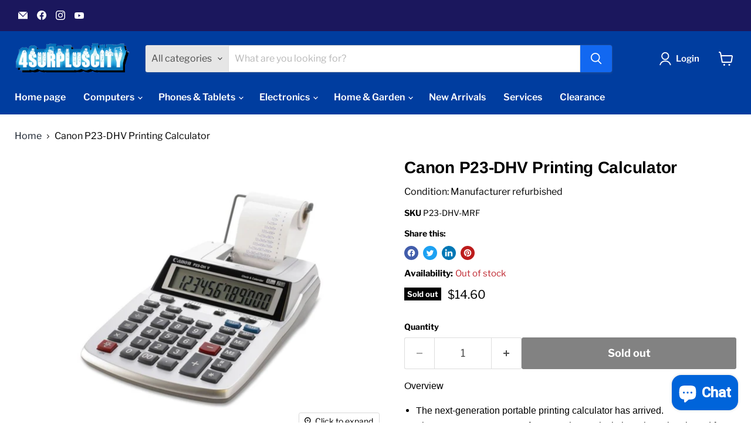

--- FILE ---
content_type: text/javascript; charset=utf-8
request_url: https://4surpluscity.com/products/canon-p23-dhv-printing-calculator.js
body_size: 1448
content:
{"id":10433584562479,"title":"Canon P23-DHV Printing Calculator","handle":"canon-p23-dhv-printing-calculator","description":"\u003cp\u003e\u003cspan style=\"font-family: Arial;\"\u003eOverview\u003c\/span\u003e\u003c\/p\u003e\n\u003cul\u003e\n\u003cli\u003e\u003cspan style=\"font-family: Arial;\"\u003eThe next-generation portable printing calculator has arrived. \u003c\/span\u003e\u003c\/li\u003e\n\u003cli\u003e\u003cspan style=\"font-family: Arial;\"\u003eThe Canon P23-DHV now features Time Calculation where time-based fee structures are needed. \u003c\/span\u003e\u003c\/li\u003e\n\u003cli\u003e\u003cspan style=\"font-family: Arial;\"\u003eThis category of calculators delivers high-performance for your everyday calculations, a clock and calendar function which enables you to view the time and date with a quick glance, and the ability to perform profit margin calculations with the touch of just a few keys. \u003c\/span\u003e\u003c\/li\u003e\n\u003cli\u003e\u003cspan style=\"font-family: Arial;\"\u003eThe P23-DHV also comes with a built-in low battery indicator to alert you when it's time to change the batteries. \u003c\/span\u003e\u003c\/li\u003e\n\u003cli\u003e\u003cspan style=\"font-family: Arial;\"\u003eSimplicity, portability and convenience — wherever you go.\u003c\/span\u003e\u003c\/li\u003e\n\u003c\/ul\u003e\n\u003cp\u003e\u003cspan style=\"font-family: Arial;\"\u003eFeatures\u003c\/span\u003e\u003c\/p\u003e\n\u003cul\u003e\n\u003cli\u003e\u003cspan style=\"font-family: Arial;\"\u003eExtra-large liquid crystal display \u003c\/span\u003e\u003c\/li\u003e\n\u003cli\u003e\u003cspan style=\"font-family: Arial;\"\u003eTwo-color ink roller printer \u003c\/span\u003e\u003c\/li\u003e\n\u003cli\u003e\u003cspan style=\"font-family: Arial;\"\u003eProfit margin calculation \u003c\/span\u003e\u003c\/li\u003e\n\u003cli\u003e\u003cspan style=\"font-family: Arial;\"\u003eClock and calendar function \u003c\/span\u003e\u003c\/li\u003e\n\u003cli\u003e\u003cspan style=\"font-family: Arial;\"\u003eTime calculation \u003c\/span\u003e\u003c\/li\u003e\n\u003cli\u003e\u003cspan style=\"font-family: Arial;\"\u003eQuick and easy tax calculation \u003c\/span\u003e\u003c\/li\u003e\n\u003cli\u003e\u003cspan style=\"font-family: Arial;\"\u003eDecimal positions : +, 0, 2, 3, F \u003c\/span\u003e\u003c\/li\u003e\n\u003cli\u003e\u003cspan style=\"font-family: Arial;\"\u003ePrints in purple and red color \u003c\/span\u003e\u003c\/li\u003e\n\u003cli\u003e\u003cspan style=\"font-family: Arial;\"\u003eAutomatic power-off function \u003c\/span\u003e\u003c\/li\u003e\n\u003cli\u003e\u003cspan style=\"font-family: Arial;\"\u003eAC\/DC power (AC adapter included) \u003c\/span\u003e\u003c\/li\u003e\n\u003cli\u003e\u003cspan style=\"font-family: Arial;\"\u003eBattery Strength indicator\u003c\/span\u003e\u003c\/li\u003e\n\u003c\/ul\u003e\n\u003cp\u003e\u003cspan style=\"font-family: Arial;\"\u003eSpecifications\u003c\/span\u003e\u003c\/p\u003e\n\u003cp\u003e\u003cspan style=\"font-family: Arial;\"\u003eMain Unit Spec\u003c\/span\u003e\u003c\/p\u003e\n\u003cul\u003e\n\u003cli\u003e\u003cspan style=\"font-family: Arial;\"\u003ePrint Capability Yes\u003c\/span\u003e\u003c\/li\u003e\n\u003cli\u003e\u003cspan style=\"font-family: Arial;\"\u003eRibbon Ink Roller\u003c\/span\u003e\u003c\/li\u003e\n\u003cli\u003e\u003cspan style=\"font-family: Arial;\"\u003eInk Roller Replacement Ink roller : CP-13\u003c\/span\u003e\u003c\/li\u003e\n\u003cli\u003e\u003cspan style=\"font-family: Arial;\"\u003ePrinting Color Positive numbers : Purple\u003c\/span\u003e\u003c\/li\u003e\n\u003cli\u003e\u003cspan style=\"font-family: Arial;\"\u003eNegative numbers : Red\u003c\/span\u003e\u003c\/li\u003e\n\u003cli\u003e\u003cspan style=\"font-family: Arial;\"\u003ePrinting Paper Plain paper roll width 2-1\/4\" (57mm)\u003c\/span\u003e\u003c\/li\u003e\n\u003cli\u003e\u003cspan style=\"font-family: Arial;\"\u003ePrinting Speed 2.3 lines per second\u003c\/span\u003e\u003c\/li\u003e\n\u003cli\u003e\u003cspan style=\"font-family: Arial;\"\u003ePrinting Capacity 12 digits\u003c\/span\u003e\u003c\/li\u003e\n\u003c\/ul\u003e\n\u003cp\u003e\u003cspan style=\"font-family: Arial;\"\u003eDisplay \u003c\/span\u003e\u003c\/p\u003e\n\u003cul\u003e\n\u003cli\u003e\u003cspan style=\"font-family: Arial;\"\u003eDisplay Type LCD\u003c\/span\u003e\u003c\/li\u003e\n\u003cli\u003e\u003cspan style=\"font-family: Arial;\"\u003eDigits Displayed 12 digits\u003c\/span\u003e\u003c\/li\u003e\n\u003c\/ul\u003e\n\u003cp\u003e\u003cspan style=\"font-family: Arial;\"\u003eFunctionality \u003c\/span\u003e\u003c\/p\u003e\n\u003cul\u003e\n\u003cli\u003e\u003cspan style=\"font-family: Arial;\"\u003eDecimal Point System + (Add mode), 0, 2, 3, F (Floating position)\u003c\/span\u003e\u003c\/li\u003e\n\u003cli\u003e\u003cspan style=\"font-family: Arial;\"\u003eRounding up \/ off \/ down\u003c\/span\u003e\u003c\/li\u003e\n\u003cli\u003e\u003cspan style=\"font-family: Arial;\"\u003eTax Calculation Tip Yes\u003c\/span\u003e\u003c\/li\u003e\n\u003cli\u003e\u003cspan style=\"font-family: Arial;\"\u003eTax Calculation Tip Yes\u003c\/span\u003e\u003c\/li\u003e\n\u003cli\u003e\u003cspan style=\"font-family: Arial;\"\u003eClock Calendar Yes\u003c\/span\u003e\u003c\/li\u003e\n\u003cli\u003e\u003cspan style=\"font-family: Arial;\"\u003eAutomatic Power Off Approx. 7 minutes\u003c\/span\u003e\u003c\/li\u003e\n\u003cli\u003e\u003cspan style=\"font-family: Arial;\"\u003eAC\/DC Yes\u003c\/span\u003e\u003c\/li\u003e\n\u003cli\u003e\u003cspan style=\"font-family: Arial;\"\u003eSign Change Yes\u003c\/span\u003e\u003c\/li\u003e\n\u003cli\u003e\u003cspan style=\"font-family: Arial;\"\u003eItem Count Yes\u003c\/span\u003e\u003c\/li\u003e\n\u003cli\u003e\u003cspan style=\"font-family: Arial;\"\u003eCost Sell Margin Yes\u003c\/span\u003e\u003c\/li\u003e\n\u003cli\u003e\u003cspan style=\"font-family: Arial;\"\u003eMemory Yes\u003c\/span\u003e\u003c\/li\u003e\n\u003c\/ul\u003e\n\u003cp\u003e\u003cspan style=\"font-family: Arial;\"\u003eGeneral \u003c\/span\u003e\u003c\/p\u003e\n\u003cul\u003e\n\u003cli\u003e\u003cspan style=\"font-family: Arial;\"\u003eUsable Temperature 32°F - 104°F (0°C - 40°C)\u003c\/span\u003e\u003c\/li\u003e\n\u003cli\u003e\u003cspan style=\"font-family: Arial;\"\u003eDimensions 6.4\" (W) x 9.1\" (L) x 2.2\" (H)\u003c\/span\u003e\u003c\/li\u003e\n\u003cli\u003e\u003cspan style=\"font-family: Arial;\"\u003e(164mm x 232mm x 56mm)\u003c\/span\u003e\u003c\/li\u003e\n\u003cli\u003e\u003cspan style=\"font-family: Arial;\"\u003eWeight 1.1 lbs. (510 g)\u003c\/span\u003e\u003c\/li\u003e\n\u003c\/ul\u003e\n\u003cp\u003e\u003cstrong\u003e\u003cspan style=\"font-family: Arial; font-size: small;\"\u003ePackage Includes:\u003c\/span\u003e\u003c\/strong\u003e\u003c\/p\u003e\n\u003cul\u003e\n\u003cli\u003e\u003cspan style=\"font-family: Arial; font-size: small;\"\u003eCanon P23-DHV Printing Calculator\u003c\/span\u003e\u003c\/li\u003e\n\u003cli\u003e\u003cspan style=\"font-family: Arial; font-size: small;\"\u003ePower Supply\u003c\/span\u003e\u003c\/li\u003e\n\u003cli\u003e\u003cspan style=\"font-family: Arial; font-size: small;\"\u003ePRINTING PAPER IS NOT INCLUDED\u003c\/span\u003e\u003c\/li\u003e\n\u003cli\u003e\u003cspan style=\"font-family: Arial; font-size: small;\"\u003e \u003ca href=\"https:\/\/www.usa.canon.com\/cusa\/consumer\/products\/calculators\/printing_calculators\/p23_dh_v#BrochuresAndManuals\"\u003e Click here to download the Manual\u003c\/a\u003e\u003c\/span\u003e\u003c\/li\u003e\n\u003c\/ul\u003e","published_at":"2024-12-24T01:56:21-06:00","created_at":"2024-12-24T01:56:21-06:00","vendor":"4Surpluscity","type":"","tags":["Manufacturer Refurbished"],"price":1460,"price_min":1460,"price_max":1460,"available":false,"price_varies":false,"compare_at_price":null,"compare_at_price_min":0,"compare_at_price_max":0,"compare_at_price_varies":false,"variants":[{"id":50820922343727,"title":"Default Title","option1":"Default Title","option2":null,"option3":null,"sku":"P23-DHV-MRF","requires_shipping":true,"taxable":true,"featured_image":null,"available":false,"name":"Canon P23-DHV Printing Calculator","public_title":null,"options":["Default Title"],"price":1460,"weight":454,"compare_at_price":null,"inventory_management":"shopify","barcode":"013803111811","requires_selling_plan":false,"selling_plan_allocations":[]}],"images":["\/\/cdn.shopify.com\/s\/files\/1\/0823\/8917\/2527\/files\/canon_p23-dhv_printing_calculator.jpg?v=1735026983"],"featured_image":"\/\/cdn.shopify.com\/s\/files\/1\/0823\/8917\/2527\/files\/canon_p23-dhv_printing_calculator.jpg?v=1735026983","options":[{"name":"Title","position":1,"values":["Default Title"]}],"url":"\/products\/canon-p23-dhv-printing-calculator","media":[{"alt":null,"id":40266961813807,"position":1,"preview_image":{"aspect_ratio":1.0,"height":700,"width":700,"src":"https:\/\/cdn.shopify.com\/s\/files\/1\/0823\/8917\/2527\/files\/canon_p23-dhv_printing_calculator.jpg?v=1735026983"},"aspect_ratio":1.0,"height":700,"media_type":"image","src":"https:\/\/cdn.shopify.com\/s\/files\/1\/0823\/8917\/2527\/files\/canon_p23-dhv_printing_calculator.jpg?v=1735026983","width":700}],"requires_selling_plan":false,"selling_plan_groups":[]}